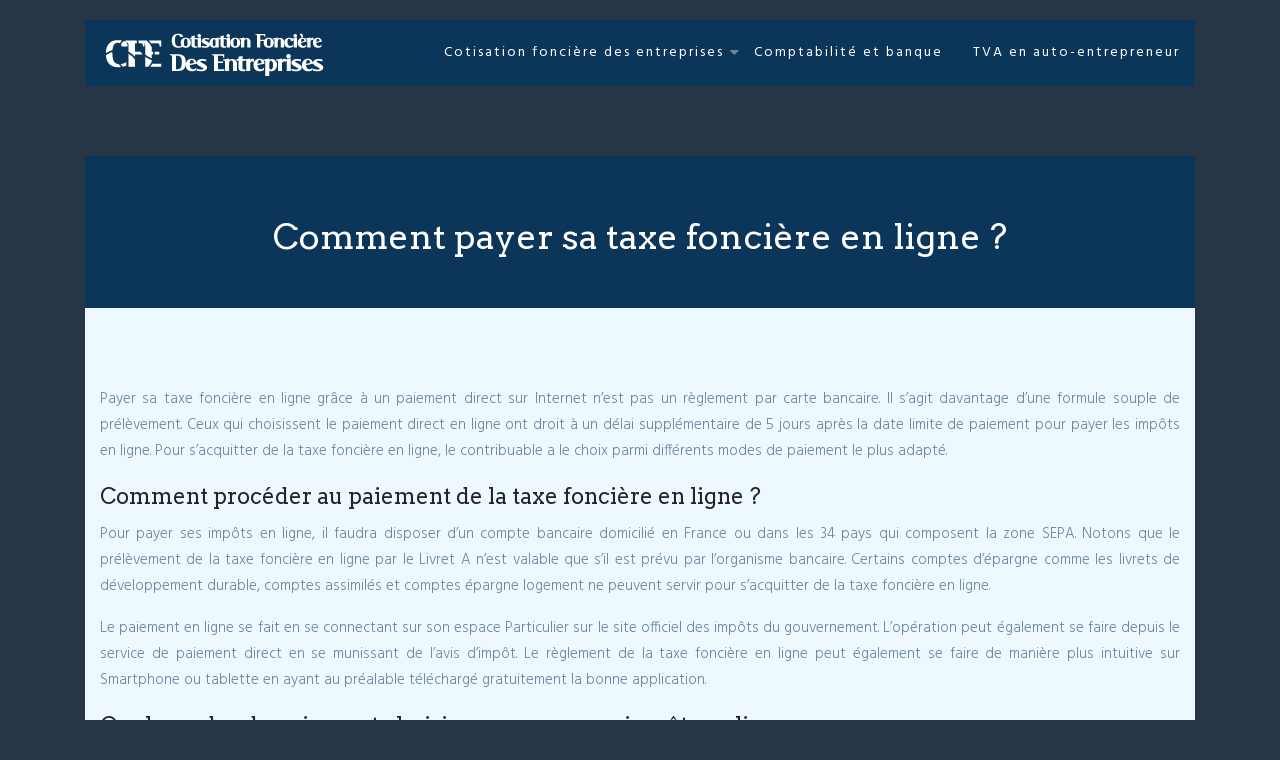

--- FILE ---
content_type: text/html; charset=UTF-8
request_url: https://www.cotisation-fonciere-des-entreprises.fr/comment-payer-sa-taxe-fonciere-en-ligne/
body_size: 6924
content:
<!DOCTYPE html>
<html>
<head lang="fr-FR">
<meta charset="UTF-8">
<meta name="viewport" content="width=device-width">
<link rel="shortcut icon" href="https://www.cotisation-fonciere-des-entreprises.fr/wp-content/uploads/2018/06/favicon-cotisation-fonciere-des-entreprises.png" /><link val="spotless-themefuse" ver="v 3.18.4" />
<meta name='robots' content='max-image-preview:large' />
<link rel='dns-prefetch' href='//stackpath.bootstrapcdn.com' />
<title>Démarche à suivre pour payer sa taxe foncière en ligne</title><meta name="description" content="L’avantage avec le fait de payer sa taxe foncière en ligne est que l'on peut bénéficier d’un délai de 5 jours supplémentaires pour s’acquitter de ses impôts."><link rel="alternate" title="oEmbed (JSON)" type="application/json+oembed" href="https://www.cotisation-fonciere-des-entreprises.fr/wp-json/oembed/1.0/embed?url=https%3A%2F%2Fwww.cotisation-fonciere-des-entreprises.fr%2Fcomment-payer-sa-taxe-fonciere-en-ligne%2F" />
<link rel="alternate" title="oEmbed (XML)" type="text/xml+oembed" href="https://www.cotisation-fonciere-des-entreprises.fr/wp-json/oembed/1.0/embed?url=https%3A%2F%2Fwww.cotisation-fonciere-des-entreprises.fr%2Fcomment-payer-sa-taxe-fonciere-en-ligne%2F&#038;format=xml" />
<style id='wp-img-auto-sizes-contain-inline-css' type='text/css'>
img:is([sizes=auto i],[sizes^="auto," i]){contain-intrinsic-size:3000px 1500px}
/*# sourceURL=wp-img-auto-sizes-contain-inline-css */
</style>
<style id='wp-block-library-inline-css' type='text/css'>
:root{--wp-block-synced-color:#7a00df;--wp-block-synced-color--rgb:122,0,223;--wp-bound-block-color:var(--wp-block-synced-color);--wp-editor-canvas-background:#ddd;--wp-admin-theme-color:#007cba;--wp-admin-theme-color--rgb:0,124,186;--wp-admin-theme-color-darker-10:#006ba1;--wp-admin-theme-color-darker-10--rgb:0,107,160.5;--wp-admin-theme-color-darker-20:#005a87;--wp-admin-theme-color-darker-20--rgb:0,90,135;--wp-admin-border-width-focus:2px}@media (min-resolution:192dpi){:root{--wp-admin-border-width-focus:1.5px}}.wp-element-button{cursor:pointer}:root .has-very-light-gray-background-color{background-color:#eee}:root .has-very-dark-gray-background-color{background-color:#313131}:root .has-very-light-gray-color{color:#eee}:root .has-very-dark-gray-color{color:#313131}:root .has-vivid-green-cyan-to-vivid-cyan-blue-gradient-background{background:linear-gradient(135deg,#00d084,#0693e3)}:root .has-purple-crush-gradient-background{background:linear-gradient(135deg,#34e2e4,#4721fb 50%,#ab1dfe)}:root .has-hazy-dawn-gradient-background{background:linear-gradient(135deg,#faaca8,#dad0ec)}:root .has-subdued-olive-gradient-background{background:linear-gradient(135deg,#fafae1,#67a671)}:root .has-atomic-cream-gradient-background{background:linear-gradient(135deg,#fdd79a,#004a59)}:root .has-nightshade-gradient-background{background:linear-gradient(135deg,#330968,#31cdcf)}:root .has-midnight-gradient-background{background:linear-gradient(135deg,#020381,#2874fc)}:root{--wp--preset--font-size--normal:16px;--wp--preset--font-size--huge:42px}.has-regular-font-size{font-size:1em}.has-larger-font-size{font-size:2.625em}.has-normal-font-size{font-size:var(--wp--preset--font-size--normal)}.has-huge-font-size{font-size:var(--wp--preset--font-size--huge)}.has-text-align-center{text-align:center}.has-text-align-left{text-align:left}.has-text-align-right{text-align:right}.has-fit-text{white-space:nowrap!important}#end-resizable-editor-section{display:none}.aligncenter{clear:both}.items-justified-left{justify-content:flex-start}.items-justified-center{justify-content:center}.items-justified-right{justify-content:flex-end}.items-justified-space-between{justify-content:space-between}.screen-reader-text{border:0;clip-path:inset(50%);height:1px;margin:-1px;overflow:hidden;padding:0;position:absolute;width:1px;word-wrap:normal!important}.screen-reader-text:focus{background-color:#ddd;clip-path:none;color:#444;display:block;font-size:1em;height:auto;left:5px;line-height:normal;padding:15px 23px 14px;text-decoration:none;top:5px;width:auto;z-index:100000}html :where(.has-border-color){border-style:solid}html :where([style*=border-top-color]){border-top-style:solid}html :where([style*=border-right-color]){border-right-style:solid}html :where([style*=border-bottom-color]){border-bottom-style:solid}html :where([style*=border-left-color]){border-left-style:solid}html :where([style*=border-width]){border-style:solid}html :where([style*=border-top-width]){border-top-style:solid}html :where([style*=border-right-width]){border-right-style:solid}html :where([style*=border-bottom-width]){border-bottom-style:solid}html :where([style*=border-left-width]){border-left-style:solid}html :where(img[class*=wp-image-]){height:auto;max-width:100%}:where(figure){margin:0 0 1em}html :where(.is-position-sticky){--wp-admin--admin-bar--position-offset:var(--wp-admin--admin-bar--height,0px)}@media screen and (max-width:600px){html :where(.is-position-sticky){--wp-admin--admin-bar--position-offset:0px}}

/*# sourceURL=wp-block-library-inline-css */
</style><style id='global-styles-inline-css' type='text/css'>
:root{--wp--preset--aspect-ratio--square: 1;--wp--preset--aspect-ratio--4-3: 4/3;--wp--preset--aspect-ratio--3-4: 3/4;--wp--preset--aspect-ratio--3-2: 3/2;--wp--preset--aspect-ratio--2-3: 2/3;--wp--preset--aspect-ratio--16-9: 16/9;--wp--preset--aspect-ratio--9-16: 9/16;--wp--preset--color--black: #000000;--wp--preset--color--cyan-bluish-gray: #abb8c3;--wp--preset--color--white: #ffffff;--wp--preset--color--pale-pink: #f78da7;--wp--preset--color--vivid-red: #cf2e2e;--wp--preset--color--luminous-vivid-orange: #ff6900;--wp--preset--color--luminous-vivid-amber: #fcb900;--wp--preset--color--light-green-cyan: #7bdcb5;--wp--preset--color--vivid-green-cyan: #00d084;--wp--preset--color--pale-cyan-blue: #8ed1fc;--wp--preset--color--vivid-cyan-blue: #0693e3;--wp--preset--color--vivid-purple: #9b51e0;--wp--preset--gradient--vivid-cyan-blue-to-vivid-purple: linear-gradient(135deg,rgb(6,147,227) 0%,rgb(155,81,224) 100%);--wp--preset--gradient--light-green-cyan-to-vivid-green-cyan: linear-gradient(135deg,rgb(122,220,180) 0%,rgb(0,208,130) 100%);--wp--preset--gradient--luminous-vivid-amber-to-luminous-vivid-orange: linear-gradient(135deg,rgb(252,185,0) 0%,rgb(255,105,0) 100%);--wp--preset--gradient--luminous-vivid-orange-to-vivid-red: linear-gradient(135deg,rgb(255,105,0) 0%,rgb(207,46,46) 100%);--wp--preset--gradient--very-light-gray-to-cyan-bluish-gray: linear-gradient(135deg,rgb(238,238,238) 0%,rgb(169,184,195) 100%);--wp--preset--gradient--cool-to-warm-spectrum: linear-gradient(135deg,rgb(74,234,220) 0%,rgb(151,120,209) 20%,rgb(207,42,186) 40%,rgb(238,44,130) 60%,rgb(251,105,98) 80%,rgb(254,248,76) 100%);--wp--preset--gradient--blush-light-purple: linear-gradient(135deg,rgb(255,206,236) 0%,rgb(152,150,240) 100%);--wp--preset--gradient--blush-bordeaux: linear-gradient(135deg,rgb(254,205,165) 0%,rgb(254,45,45) 50%,rgb(107,0,62) 100%);--wp--preset--gradient--luminous-dusk: linear-gradient(135deg,rgb(255,203,112) 0%,rgb(199,81,192) 50%,rgb(65,88,208) 100%);--wp--preset--gradient--pale-ocean: linear-gradient(135deg,rgb(255,245,203) 0%,rgb(182,227,212) 50%,rgb(51,167,181) 100%);--wp--preset--gradient--electric-grass: linear-gradient(135deg,rgb(202,248,128) 0%,rgb(113,206,126) 100%);--wp--preset--gradient--midnight: linear-gradient(135deg,rgb(2,3,129) 0%,rgb(40,116,252) 100%);--wp--preset--font-size--small: 13px;--wp--preset--font-size--medium: 20px;--wp--preset--font-size--large: 36px;--wp--preset--font-size--x-large: 42px;--wp--preset--spacing--20: 0.44rem;--wp--preset--spacing--30: 0.67rem;--wp--preset--spacing--40: 1rem;--wp--preset--spacing--50: 1.5rem;--wp--preset--spacing--60: 2.25rem;--wp--preset--spacing--70: 3.38rem;--wp--preset--spacing--80: 5.06rem;--wp--preset--shadow--natural: 6px 6px 9px rgba(0, 0, 0, 0.2);--wp--preset--shadow--deep: 12px 12px 50px rgba(0, 0, 0, 0.4);--wp--preset--shadow--sharp: 6px 6px 0px rgba(0, 0, 0, 0.2);--wp--preset--shadow--outlined: 6px 6px 0px -3px rgb(255, 255, 255), 6px 6px rgb(0, 0, 0);--wp--preset--shadow--crisp: 6px 6px 0px rgb(0, 0, 0);}:where(.is-layout-flex){gap: 0.5em;}:where(.is-layout-grid){gap: 0.5em;}body .is-layout-flex{display: flex;}.is-layout-flex{flex-wrap: wrap;align-items: center;}.is-layout-flex > :is(*, div){margin: 0;}body .is-layout-grid{display: grid;}.is-layout-grid > :is(*, div){margin: 0;}:where(.wp-block-columns.is-layout-flex){gap: 2em;}:where(.wp-block-columns.is-layout-grid){gap: 2em;}:where(.wp-block-post-template.is-layout-flex){gap: 1.25em;}:where(.wp-block-post-template.is-layout-grid){gap: 1.25em;}.has-black-color{color: var(--wp--preset--color--black) !important;}.has-cyan-bluish-gray-color{color: var(--wp--preset--color--cyan-bluish-gray) !important;}.has-white-color{color: var(--wp--preset--color--white) !important;}.has-pale-pink-color{color: var(--wp--preset--color--pale-pink) !important;}.has-vivid-red-color{color: var(--wp--preset--color--vivid-red) !important;}.has-luminous-vivid-orange-color{color: var(--wp--preset--color--luminous-vivid-orange) !important;}.has-luminous-vivid-amber-color{color: var(--wp--preset--color--luminous-vivid-amber) !important;}.has-light-green-cyan-color{color: var(--wp--preset--color--light-green-cyan) !important;}.has-vivid-green-cyan-color{color: var(--wp--preset--color--vivid-green-cyan) !important;}.has-pale-cyan-blue-color{color: var(--wp--preset--color--pale-cyan-blue) !important;}.has-vivid-cyan-blue-color{color: var(--wp--preset--color--vivid-cyan-blue) !important;}.has-vivid-purple-color{color: var(--wp--preset--color--vivid-purple) !important;}.has-black-background-color{background-color: var(--wp--preset--color--black) !important;}.has-cyan-bluish-gray-background-color{background-color: var(--wp--preset--color--cyan-bluish-gray) !important;}.has-white-background-color{background-color: var(--wp--preset--color--white) !important;}.has-pale-pink-background-color{background-color: var(--wp--preset--color--pale-pink) !important;}.has-vivid-red-background-color{background-color: var(--wp--preset--color--vivid-red) !important;}.has-luminous-vivid-orange-background-color{background-color: var(--wp--preset--color--luminous-vivid-orange) !important;}.has-luminous-vivid-amber-background-color{background-color: var(--wp--preset--color--luminous-vivid-amber) !important;}.has-light-green-cyan-background-color{background-color: var(--wp--preset--color--light-green-cyan) !important;}.has-vivid-green-cyan-background-color{background-color: var(--wp--preset--color--vivid-green-cyan) !important;}.has-pale-cyan-blue-background-color{background-color: var(--wp--preset--color--pale-cyan-blue) !important;}.has-vivid-cyan-blue-background-color{background-color: var(--wp--preset--color--vivid-cyan-blue) !important;}.has-vivid-purple-background-color{background-color: var(--wp--preset--color--vivid-purple) !important;}.has-black-border-color{border-color: var(--wp--preset--color--black) !important;}.has-cyan-bluish-gray-border-color{border-color: var(--wp--preset--color--cyan-bluish-gray) !important;}.has-white-border-color{border-color: var(--wp--preset--color--white) !important;}.has-pale-pink-border-color{border-color: var(--wp--preset--color--pale-pink) !important;}.has-vivid-red-border-color{border-color: var(--wp--preset--color--vivid-red) !important;}.has-luminous-vivid-orange-border-color{border-color: var(--wp--preset--color--luminous-vivid-orange) !important;}.has-luminous-vivid-amber-border-color{border-color: var(--wp--preset--color--luminous-vivid-amber) !important;}.has-light-green-cyan-border-color{border-color: var(--wp--preset--color--light-green-cyan) !important;}.has-vivid-green-cyan-border-color{border-color: var(--wp--preset--color--vivid-green-cyan) !important;}.has-pale-cyan-blue-border-color{border-color: var(--wp--preset--color--pale-cyan-blue) !important;}.has-vivid-cyan-blue-border-color{border-color: var(--wp--preset--color--vivid-cyan-blue) !important;}.has-vivid-purple-border-color{border-color: var(--wp--preset--color--vivid-purple) !important;}.has-vivid-cyan-blue-to-vivid-purple-gradient-background{background: var(--wp--preset--gradient--vivid-cyan-blue-to-vivid-purple) !important;}.has-light-green-cyan-to-vivid-green-cyan-gradient-background{background: var(--wp--preset--gradient--light-green-cyan-to-vivid-green-cyan) !important;}.has-luminous-vivid-amber-to-luminous-vivid-orange-gradient-background{background: var(--wp--preset--gradient--luminous-vivid-amber-to-luminous-vivid-orange) !important;}.has-luminous-vivid-orange-to-vivid-red-gradient-background{background: var(--wp--preset--gradient--luminous-vivid-orange-to-vivid-red) !important;}.has-very-light-gray-to-cyan-bluish-gray-gradient-background{background: var(--wp--preset--gradient--very-light-gray-to-cyan-bluish-gray) !important;}.has-cool-to-warm-spectrum-gradient-background{background: var(--wp--preset--gradient--cool-to-warm-spectrum) !important;}.has-blush-light-purple-gradient-background{background: var(--wp--preset--gradient--blush-light-purple) !important;}.has-blush-bordeaux-gradient-background{background: var(--wp--preset--gradient--blush-bordeaux) !important;}.has-luminous-dusk-gradient-background{background: var(--wp--preset--gradient--luminous-dusk) !important;}.has-pale-ocean-gradient-background{background: var(--wp--preset--gradient--pale-ocean) !important;}.has-electric-grass-gradient-background{background: var(--wp--preset--gradient--electric-grass) !important;}.has-midnight-gradient-background{background: var(--wp--preset--gradient--midnight) !important;}.has-small-font-size{font-size: var(--wp--preset--font-size--small) !important;}.has-medium-font-size{font-size: var(--wp--preset--font-size--medium) !important;}.has-large-font-size{font-size: var(--wp--preset--font-size--large) !important;}.has-x-large-font-size{font-size: var(--wp--preset--font-size--x-large) !important;}
/*# sourceURL=global-styles-inline-css */
</style>

<style id='classic-theme-styles-inline-css' type='text/css'>
/*! This file is auto-generated */
.wp-block-button__link{color:#fff;background-color:#32373c;border-radius:9999px;box-shadow:none;text-decoration:none;padding:calc(.667em + 2px) calc(1.333em + 2px);font-size:1.125em}.wp-block-file__button{background:#32373c;color:#fff;text-decoration:none}
/*# sourceURL=/wp-includes/css/classic-themes.min.css */
</style>
<link rel='stylesheet' id='default-css' href='https://www.cotisation-fonciere-des-entreprises.fr/wp-content/themes/factory-templates-3/style.css?ver=ef9965d711e1536b172bab3e2dc97c67' type='text/css' media='all' />
<link rel='stylesheet' id='bootstrap4-css' href='https://www.cotisation-fonciere-des-entreprises.fr/wp-content/themes/factory-templates-3/css/bootstrap4/bootstrap.min.css?ver=ef9965d711e1536b172bab3e2dc97c67' type='text/css' media='all' />
<link rel='stylesheet' id='font-awesome-css' href='https://stackpath.bootstrapcdn.com/font-awesome/4.7.0/css/font-awesome.min.css?ver=ef9965d711e1536b172bab3e2dc97c67' type='text/css' media='all' />
<link rel='stylesheet' id='aos-css' href='https://www.cotisation-fonciere-des-entreprises.fr/wp-content/themes/factory-templates-3/css/aos.css?ver=ef9965d711e1536b172bab3e2dc97c67' type='text/css' media='all' />
<link rel='stylesheet' id='global-css' href='https://www.cotisation-fonciere-des-entreprises.fr/wp-content/themes/factory-templates-3/css/global.css?ver=ef9965d711e1536b172bab3e2dc97c67' type='text/css' media='all' />
<link rel='stylesheet' id='style-css' href='https://www.cotisation-fonciere-des-entreprises.fr/wp-content/themes/factory-templates-3/css/template.css?ver=ef9965d711e1536b172bab3e2dc97c67' type='text/css' media='all' />
<script type="text/javascript" src="https://www.cotisation-fonciere-des-entreprises.fr/wp-content/themes/factory-templates-3/js/jquery.min.js?ver=ef9965d711e1536b172bab3e2dc97c67" id="jquery-js"></script>
<link rel="https://api.w.org/" href="https://www.cotisation-fonciere-des-entreprises.fr/wp-json/" /><link rel="alternate" title="JSON" type="application/json" href="https://www.cotisation-fonciere-des-entreprises.fr/wp-json/wp/v2/posts/439" /><link rel="EditURI" type="application/rsd+xml" title="RSD" href="https://www.cotisation-fonciere-des-entreprises.fr/xmlrpc.php?rsd" />
<link rel="canonical" href="https://www.cotisation-fonciere-des-entreprises.fr/comment-payer-sa-taxe-fonciere-en-ligne/" />
<link rel='shortlink' href='https://www.cotisation-fonciere-des-entreprises.fr/?p=439' />
<link rel="icon" href="https://www.cotisation-fonciere-des-entreprises.fr/wp-content/uploads/2018/06/favicon-cotisation-fonciere-des-entreprises.png" sizes="32x32" />
<link rel="icon" href="https://www.cotisation-fonciere-des-entreprises.fr/wp-content/uploads/2018/06/favicon-cotisation-fonciere-des-entreprises.png" sizes="192x192" />
<link rel="apple-touch-icon" href="https://www.cotisation-fonciere-des-entreprises.fr/wp-content/uploads/2018/06/favicon-cotisation-fonciere-des-entreprises.png" />
<meta name="msapplication-TileImage" content="https://www.cotisation-fonciere-des-entreprises.fr/wp-content/uploads/2018/06/favicon-cotisation-fonciere-des-entreprises.png" />
<meta name="google-site-verification" content="d1uu1wIapKOMVhr28ychkPx82ehpNQm5B8TSavI5oXw" />
<meta name="google-site-verification" content="lzbzT5S_V4e4o_Mnq8eGXeLu1xzP93IiTfIzySQF9fI" /><style type="text/css">
  
.default_color_background,.menu-bars{background-color : #fcd307 }
.default_color_text,a,h1 span,h2 span,h3 span,h4 span,h5 span,h6 span{color :#fcd307 }
.navigation li a,.navigation li.disabled,.navigation li.active a,.owl-dots .owl-dot.active span,.owl-dots .owl-dot:hover span{background-color: #fcd307;}
.block-spc{border-color:#fcd307}
.default_color_border{border-color : #fcd307 }
.fa-bars,.overlay-nav .close{color: #fcd307;}
nav li a:after{background-color: #fcd307;}
a{color : #dd3333 }
a:hover{color : #fcd307 }
.archive h2 a{color :#073967}
.sub-menu,.sliding-menu{background-color:#073967;}
.main-menu{box-shadow: none;-moz-box-shadow: none;-webkit-box-shadow: none;}
.main-menu.scrolling-down{-webkit-box-shadow: 0 2px 13px 0 rgba(0, 0, 0, .1);-moz-box-shadow: 0 2px 13px 0 rgba(0, 0, 0, .1);box-shadow: 0 2px 13px 0 rgba(0, 0, 0, .1);}   
nav li a{font-size:14px;}
nav li a{line-height:30px;}
nav li a{color:#fff!important;}
nav li:hover > a,.current-menu-item > a{color:#fcd307!important;}
.archive h1{color:#fff!important;}
.archive h1,.single h1{text-align:center!important;}
.single h1{color:#fff!important;}
#logo{padding:0 0 0 20px;}
.archive .readmore{background-color:#073967;}
.archive .readmore{color:#fff;}
.archive .readmore{padding:8px 20px;}
.home .post-content p a{color:#dd3333}
.home .post-content p a:hover{color:#1c84e2}
.subheader{padding:50px 0 0}
.fixed-top{position:absolute;}  
footer{padding:0 0 0 0}
footer #back_to_top{background-color:#073967;}
footer #back_to_top i{color:#fff;}
footer #back_to_top {padding:6px 12px;}
.single h2{font-size:22px!important}    
.single h3{font-size:18px!important}    
.single h4{font-size:15px!important}    
.single h5{font-size:15px!important}    
.single h6{font-size:15px!important}    
@media(max-width: 1024px){.main-menu.scrolling-down{position: fixed !important;}}
.sub-menu {max-width: initial;}</style>
</head>
<body class="wp-singular post-template-default single single-post postid-439 single-format-standard wp-theme-factory-templates-3 catid-1 " style="background-color:#263646">	
<div class="normal-menu menu-to-right main-menu fixed-top">	
<div class="container">

<nav class="navbar navbar-expand-xl pl-0 pr-0">

<a id="logo" href="https://www.cotisation-fonciere-des-entreprises.fr">
<img class="logo-main" src="https://www.cotisation-fonciere-des-entreprises.fr/wp-content/uploads/2018/06/logo-cotisation-fonciere-des-entreprises-2.png" alt="logo">
</a>
	


<button class="navbar-toggler" type="button" data-toggle="collapse" data-target="#navbarsExample06" aria-controls="navbarsExample06" aria-expanded="false" aria-label="Toggle navigation">
<span class="navbar-toggler-icon">
<div class="menu_btn">	
<div class="menu-bars"></div>
<div class="menu-bars"></div>
<div class="menu-bars"></div>
</div>
</span>
</button> 
<div class="collapse navbar-collapse" id="navbarsExample06">
<ul id="main-menu" class="navbar-nav ml-auto"><li id="menu-item-508" class="menu-item menu-item-type-taxonomy menu-item-object-category menu-item-has-children"><a href="https://www.cotisation-fonciere-des-entreprises.fr/cotisation-fonciere-des-entreprises/">Cotisation foncière des entreprises</a>
<ul class="sub-menu">
	<li id="menu-item-509" class="menu-item menu-item-type-taxonomy menu-item-object-category"><a href="https://www.cotisation-fonciere-des-entreprises.fr/entreprises-concernees/">Entreprises concernées</a></li>
	<li id="menu-item-510" class="menu-item menu-item-type-taxonomy menu-item-object-category"><a href="https://www.cotisation-fonciere-des-entreprises.fr/exoneration-de-cfe/">Exonération de CFE</a></li>
	<li id="menu-item-511" class="menu-item menu-item-type-taxonomy menu-item-object-category current-post-ancestor current-menu-parent current-post-parent"><a href="https://www.cotisation-fonciere-des-entreprises.fr/taxe-fonciere/">Taxe Foncière</a></li>
</ul>
</li>
<li id="menu-item-507" class="menu-item menu-item-type-taxonomy menu-item-object-category"><a href="https://www.cotisation-fonciere-des-entreprises.fr/comptabilite-et-banque/">Comptabilité et banque</a></li>
<li id="menu-item-512" class="menu-item menu-item-type-taxonomy menu-item-object-category"><a href="https://www.cotisation-fonciere-des-entreprises.fr/tva-en-auto-entrepreneur/">TVA en auto-entrepreneur</a></li>
</ul></div>
</nav>
</div>
</div>
<div class="main">
	<div class="subheader" style="background-position:top;background-color:transparent">
<div id="mask" style=""></div>	<div class="container"><h1 class="title">Comment payer sa taxe foncière en ligne ?</h1></div>
</div>
<div class="container">
<div class="row">
<div class="post-data col-md-12 col-lg-12 col-xs-12">
<div class="blog-post-content">
<p style="text-align: justify;">Payer sa taxe foncière en ligne grâce à un paiement direct sur Internet n’est pas un règlement par carte bancaire. Il s’agit davantage d’une formule souple de prélèvement. Ceux qui choisissent le paiement direct en ligne ont droit à un délai supplémentaire de 5 jours après la date limite de paiement pour payer les impôts en ligne.<span id="more-439"></span> Pour s’acquitter de la taxe foncière en ligne, le contribuable a le choix parmi différents modes de paiement le plus adapté.</p>
<h2 style="text-align: justify;">Comment procéder au paiement de la taxe foncière en ligne ?</h2>
<p style="text-align: justify;">Pour payer ses impôts en ligne, il faudra disposer d’un compte bancaire domicilié en France ou dans les 34 pays qui composent la zone SEPA. Notons que le prélèvement de la taxe foncière en ligne par le Livret A n’est valable que s’il est prévu par l’organisme bancaire. Certains comptes d’épargne comme les livrets de développement durable, comptes assimilés et comptes épargne logement ne peuvent servir pour s’acquitter de la taxe foncière en ligne.</p>
<p style="text-align: justify;">Le paiement en ligne se fait en se connectant sur son espace Particulier sur le site officiel des impôts du gouvernement. L’opération peut également se faire depuis le service de paiement direct en se munissant de l’avis d’impôt. Le règlement de la taxe foncière en ligne peut également se faire de manière plus intuitive sur Smartphone ou tablette en ayant au préalable téléchargé gratuitement la bonne application.</p>
<h2 style="text-align: justify;">Quels modes de paiement choisir pour payer ses impôts en ligne</h2>
<p style="text-align: justify;">Pour s’acquitter de la taxe foncière, l’impôt sur le revenu ou taxe d’habitation, les contribuables peuvent choisir plusieurs modes de paiement dématérialisé. Payer ses impôts à distance offre plus de souplesse et de sécurité dans le règlement de ses impôts. En se connectant depuis son espace Particulier, on a le choix parmi plusieurs services de paiement de taxe foncière en ligne. Le prélèvement à l’échéance, prélèvement mensuel, paiement direct en ligne font partie des moyens de paiement des impôts à distance.</p>
<h2 style="text-align: justify;">Les fonctionnalités accessibles sur le site de paiement de l’impôt en ligne</h2>
<p style="text-align: justify;">Le site du paiement de l’impôt ne se résume pas uniquement au paiement de la taxe foncière en ligne. Ce service sécurisé permet notamment de souscrire et modifier les conditions de mensualisation. L’accès au site permet aux contribuables de mettre en place le prélèvement à l’échéance de l’impôt sur le revenu, prélèvement des taxes foncières en ligne, taxe d’habitation, prélèvement social ou contribution à l’audiovisuel public. En accédant au service en ligne, l’internaute pourra également payer ses impôts en ligne à tout moment. Le contribuable peut aussi consulter son avis d’imposition.</p>






<div class="row nav-post-cat"><div class="col-6"><a href="https://www.cotisation-fonciere-des-entreprises.fr/comment-profiter-d-une-offre-parrainage-ing-sans-se-tromper/"><i class="fa fa-arrow-left" aria-hidden="true"></i>Comment profiter d&rsquo;une offre parrainage ING sans se tromper ?</a></div><div class="col-6"><a href="https://www.cotisation-fonciere-des-entreprises.fr/comment-cloturer-le-bilan-d-une-entreprise-individuelle/"><i class="fa fa-arrow-left" aria-hidden="true"></i>Comment clôturer le bilan d&rsquo;une entreprise individuelle ?</a></div></div>
	
</div>


</div>
<script type="text/javascript">
$(document).ready(function() {
$( ".blog-post-content img" ).on( "click", function() {
var url_img = $(this).attr('src');
$('.img-fullscreen').html("<div><img src='"+url_img+"'></div>");
$('.img-fullscreen').fadeIn();
});
$('.img-fullscreen').on( "click", function() {
$(this).empty();
$('.img-fullscreen').hide();
});
});
</script>
</div>
  


</div>
</div>


<footer  style="">
<div class="container">
<div class="row">
<div class="col-md-6 col-xs-12">
<div class="widget_footer"><div class="footer-widget">Réforme de la taxe professionnelle</div>			<div class="textwidget"><p>En 2010, le gouvernement français a procédé à la réforme de la taxe professionnelle (TP) remplacée par la contribution économique territoriale (CET). Cela a favorisé les entreprises industrielles au dépend des prestataires de services.</p>
</div>
		</div></div>
<div class="col-md-6 col-xs-12">
<div class="widget_footer"><img width="640" height="260" src="https://www.cotisation-fonciere-des-entreprises.fr/wp-content/uploads/2018/06/Reforme-de-la-taxe-professionnelle-1.png" class="image wp-image-505  attachment-full size-full" alt="Reforme de la taxe professionnelle" style="max-width: 100%; height: auto;" decoding="async" loading="lazy" srcset="https://www.cotisation-fonciere-des-entreprises.fr/wp-content/uploads/2018/06/Reforme-de-la-taxe-professionnelle-1.png 640w, https://www.cotisation-fonciere-des-entreprises.fr/wp-content/uploads/2018/06/Reforme-de-la-taxe-professionnelle-1-300x122.png 300w" sizes="auto, (max-width: 640px) 100vw, 640px" /></div></div>
</div>
</div> 
<div class="to-top " id=""><a id='back_to_top'><i class='fa fa-angle-up' aria-hidden='true'></i></a></div></footer>

<script type="speculationrules">
{"prefetch":[{"source":"document","where":{"and":[{"href_matches":"/*"},{"not":{"href_matches":["/wp-*.php","/wp-admin/*","/wp-content/uploads/*","/wp-content/*","/wp-content/plugins/*","/wp-content/themes/factory-templates-3/*","/*\\?(.+)"]}},{"not":{"selector_matches":"a[rel~=\"nofollow\"]"}},{"not":{"selector_matches":".no-prefetch, .no-prefetch a"}}]},"eagerness":"conservative"}]}
</script>
<p class="text-center" style="margin-bottom: 0px"><a href="/plan-du-site/">Plan du site</a></p><script type="text/javascript" src="https://www.cotisation-fonciere-des-entreprises.fr/wp-content/themes/factory-templates-3/js/bootstrap.min.js" id="bootstrap4-js"></script>
<script type="text/javascript" src="https://www.cotisation-fonciere-des-entreprises.fr/wp-content/themes/factory-templates-3/js/aos.js" id="aos-js"></script>
<script type="text/javascript" src="https://www.cotisation-fonciere-des-entreprises.fr/wp-content/themes/factory-templates-3/js/rellax.min.js" id="rellax-js"></script>
<script type="text/javascript" src="https://www.cotisation-fonciere-des-entreprises.fr/wp-content/themes/factory-templates-3/js/default_script.js" id="default_script-js"></script>



<script type="text/javascript">
jQuery('.remove-margin-bottom').parent(".so-panel").css("margin-bottom","0px");

let calcScrollValue = () => {
  let scrollProgress = document.getElementById("progress");
  let progressValue = document.getElementById("back_to_top");
  let pos = document.documentElement.scrollTop;
  let calcHeight = document.documentElement.scrollHeight - document.documentElement.clientHeight;
  let scrollValue = Math.round((pos * 100) / calcHeight);
  if (pos > 500) {
    progressValue.style.display = "grid";
  } else {
    progressValue.style.display = "none";
  }
  scrollProgress.addEventListener("click", () => {
    document.documentElement.scrollTop = 0;
  });
  scrollProgress.style.background = `conic-gradient( ${scrollValue}%, #fff ${scrollValue}%)`;
};
window.onscroll = calcScrollValue;
window.onload = calcScrollValue;



</script>

<script type="text/javascript">
AOS.init({
  once: true,
});
</script>

<div class="img-fullscreen"></div>

 

</body>
</html>   

--- FILE ---
content_type: text/css
request_url: https://www.cotisation-fonciere-des-entreprises.fr/wp-content/themes/factory-templates-3/css/template.css?ver=ef9965d711e1536b172bab3e2dc97c67
body_size: 1312
content:
@import url(https://fonts.googleapis.com/css2?family=Arvo:wght@400;700&family=Hind:wght@300;400;500;600;700&display=swap);.archive .readmore:after,.thumb-cover:after,.widget_sidebar .sidebar-widget:before{position:absolute;left:0;bottom:0;content:""}body{font-family:Hind;font-size:15px;line-height:26px;font-weight:300;color:#6b869f}h1,h2,h3,h4{font-family:Arvo;font-weight:400}.navbar-toggler{border:none}nav li a{font-weight:400;padding:10px 0;letter-spacing:2px}.menu-item-has-children::after{top:8px;color:#d5d5d580;right:0}.sub-menu li a{padding:0}.bloc1{height:70vh}.bloc-text h3{font-weight:500;line-height:24px;font-size:17px;letter-spacing:1px;color:#1c84e2}.testimonial-content .title{font-family:Arvo;font-style:normal;font-weight:400;line-height:70px;font-size:35px;color:#363316;margin-bottom:20px}.testimonial-content .content.text-justify{font-family:Hind;font-style:normal;font-weight:300;line-height:29px;font-size:19px;color:#5a5735}body:not(.home) .navbar{background:#0b3659}body:not(.home) .main>.container>div{background-color:#edf9ff!important;padding:80px 0;margin:-10px 0 -60px}footer>.container>div{padding:30px 20px 0}footer>.container>div,footer>.copyright>.container>div{background-color:#073967;margin-right:0;margin-left:0;border-top:7px solid #f8e515}footer{color:#fff}footer #back_to_top{line-height:22px;text-align:center;bottom:1.5%}footer #back_to_top i{font-size:22px}footer a,footer p{font-size:inherit}footer .footer-widget{font-size:19px;color:#fff;line-height:30px;padding-bottom:13px;font-weight:400}.subheader{margin-bottom:0}.subheader .title{background-color:#0b3659;padding:60px 0 50px;z-index:0}.post-content-loop{padding:40px 30px;-webkit-box-shadow:0 10px 30px rgb(0 0 0 / 7%);box-shadow:0 10px 30px rgb(0 0 0 / 7%)}.widget_sidebar a,.widget_sidebar p{font-size:15px}.widget_sidebar{padding:30px 25px;-webkit-box-shadow:0 10px 30px rgb(0 0 0 / 7%);box-shadow:0 10px 30px rgb(0 0 0 / 7%);background-color:#fff}.loop-post .thumb-cover{margin-bottom:0!important}.thumb-cover{position:relative}.thumb-cover:after{right:0;height:100%;opacity:.1;transition:.5s ease-in-out .1s;opacity:1;transform-origin:bottom;transform-style:preserve-3d;transform:scaleY(0);z-index:1;background:#4fb3d782}.thumb-cover:hover:after{opacity:.8;transform:scaleY(1)}.widget_sidebar .sidebar-widget{color:#252525;font-weight:500;margin-bottom:13px;position:relative;padding-bottom:13px;font-size:22px}.widget_sidebar .sidebar-widget:before{display:block;width:40px;height:1px;background:#e0a040}.archive h1,.single h1{font-size:35px}.archive h2{font-size:24px;line-height:34px;margin-bottom:.5em}.post-inloop{margin:0 0 40px;padding:0 0 40px;border-bottom:1px solid rgba(0,0,0,.08)}.post-inloop p{padding-bottom:0;margin-bottom:20px}.post-inloop .col-md-7{padding-left:40px}.single .related{color:#717375;display:inline-block;padding-bottom:5px;padding-top:20px;font-weight:500;line-height:26px;text-transform:uppercase}.single h2,.single h3,.single h4,.single h5,.single h6{color:#252525;font-size:25px;line-height:1.5}.archive .readmore{font-size:13px;line-height:24px;font-weight:600;text-transform:uppercase;position:relative}.archive .readmore span{position:relative;z-index:1}.archive .readmore:after{top:0;right:0;background:#fcd307;border-radius:0;transform:scaleY(0) rotateX(0);-webkit-transition:.2s linear;-o-transition:.2s linear;transition:.2s linear}.archive .readmore:hover:after{transform:scaleY(1) rotateX(0);-webkit-transition:.4s linear;-o-transition:.4s linear;transition:.4s linear}.single .post-data{margin-bottom:50px}@media screen and (max-width:1024px){.sub-menu li a,nav li a{padding:10px}.bloc-interne{background-position:center!important;box-shadow:inset 1000px 1000px rgba(255,255,255,.92)}.subheader{padding:0}.sub-menu{background:#073967}.menu-item-has-children::after{top:7px}ul#main-menu{margin:1em!important}.home h1{line-height:35px!important;font-size:28px!important}.home h2{line-height:30px!important;font-size:24px!important}nav li a{line-height:30px}.normal-menu ul{margin-top:1em}.main-menu ul li .sub-menu{margin-top:0;min-width:100%;position:relative;box-shadow:none}.home h3{font-size:17px!important}}@media screen and (max-width:960px){.testimonial-content .title{line-height:50px}footer>.container>div{padding:20px}.home h3{font-size:15px!important}.home h1{line-height:30px!important;font-size:27px!important}.home h2{line-height:28px!important;font-size:22px!important}.home .loop-post{padding:0}.single .post-data{padding:0 15px}.sidebar{margin-top:0}.scrolling-down .navbar-collapse{background:0 0}.single .related{width:100%}.post-inloop .col-md-7{padding-left:0}.widget_footer{margin-top:2em}.loop-post{padding:0 30px}.recent-project-title{transform:none!important}}@media screen and (max-width:375px){footer .copyright{padding:25px 50px}}